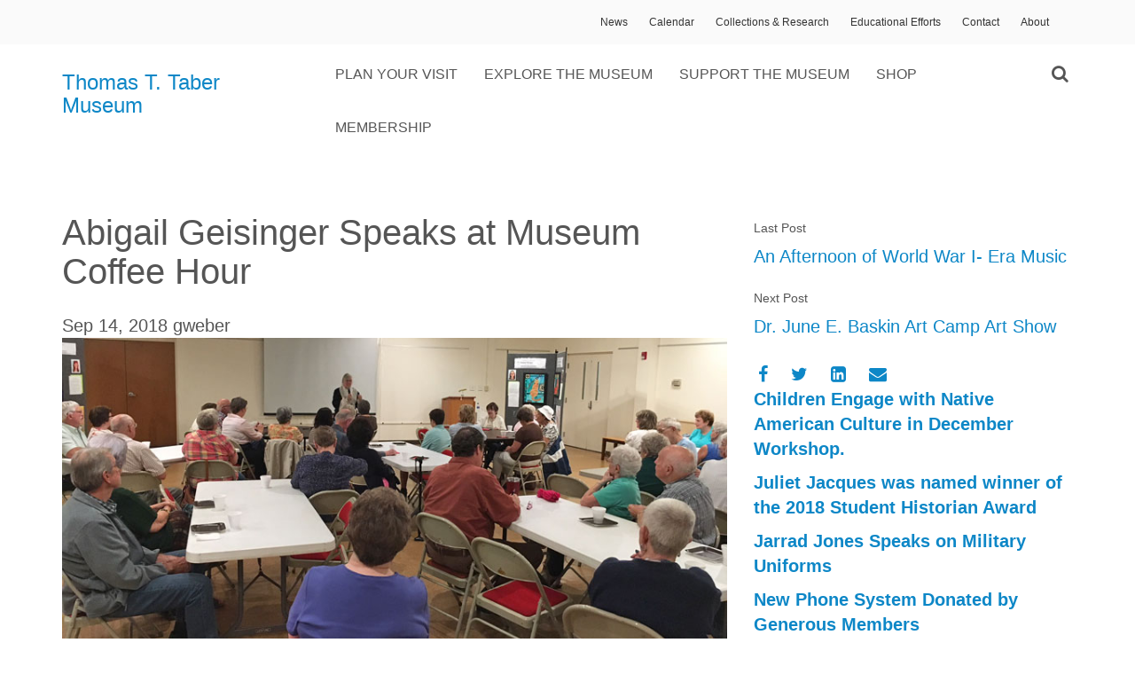

--- FILE ---
content_type: text/html; charset=UTF-8
request_url: https://tabermuseum.org/news/2018-news-articles/Abigail-Geisinger
body_size: 5628
content:
<!DOCTYPE HTML>
<html>
<head>

    
<title>Taber Museum ... Where Lycoming County History Comes Alive :: Abigail Geisinger Speaks at Museum Coffee Hour</title>

<meta http-equiv="content-type" content="text/html; charset=UTF-8"/>
<meta name="description" content="The Taber Museum hosted‘Abigail Geisinger’ at its September 2018 Coffee Hour. Reenactor Meg Geffken portrayed Mrs. Geisinger. 
"/>
<meta name="generator" content="concrete5 - 5.7.5.13"/>
<meta name="msapplication-TileImage" content="https://tabermuseum.org/application/files/2215/6450/6580/taber_museum.png"/><link rel="shortcut icon" href="https://tabermuseum.org/application/files/4214/9378/5416/taber_museum.jpg" type="image/x-icon"/>
<link rel="icon" href="https://tabermuseum.org/application/files/4214/9378/5416/taber_museum.jpg" type="image/x-icon"/>
<link rel="apple-touch-icon" href="https://tabermuseum.org/application/files/7615/6450/6580/iphone.png"/>
<script type="text/javascript">
    var CCM_DISPATCHER_FILENAME = "/index.php";
    var CCM_CID = "639";
    var CCM_EDIT_MODE = false;
    var CCM_ARRANGE_MODE = false;
    var CCM_IMAGE_PATH = "/concrete/images";
    var CCM_TOOLS_PATH = "/index.php/tools/required";
    var CCM_APPLICATION_URL = "https://tabermuseum.org";
    var CCM_REL = "";
</script>

<style type="text/css" data-area-style-area-handle="Main" data-block-style-block-id="74481" data-style-set="689">.ccm-custom-style-container.ccm-custom-style-main-74481{margin-right:-1px}</style><style type="text/css" data-area-style-area-handle="Main" data-block-style-block-id="64983" data-style-set="169">.ccm-custom-style-container.ccm-custom-style-main-64983{padding-right:10px}</style>
<link href="/application/files/cache/css/5d1a3975cf2af84759422d0a5725795a8bae60c6.css" rel="stylesheet" type="text/css" media="all" data-source="/concrete/css/accessibility.css /concrete/css/font-awesome.css">
<script type="text/javascript" src="/concrete/js/jquery.js"></script>
<link href="/application/files/cache/css/febf66d0e3edcb6e8b1cb5bdb387bffadd1cb792.css" rel="stylesheet" type="text/css" media="all" data-source="/concrete/blocks/share_this_page/view.css /concrete/blocks/page_list/view.css">
    <link href='http://fonts.googleapis.com/css?family=Source+Sans+Pro:300,400,700,900' rel='stylesheet' type='text/css'>
	<link href="/application/files/cache/css/fruitful/iGotStyle.css" rel="stylesheet" type="text/css" media="all">	
	<meta name="viewport" content="width=device-width, initial-scale=1.0,  maximum-scale=1.0, user-scalable=no">
	
</head>

<body id="page639">

<div class="ccm-page page-type-blog-entry page-template-right-sidebar">
		
	<header id="siteHeader">
	    
	    <div id="searchShell">
	        
	        <div class="container">
	            
	            

    

<form action="https://tabermuseum.org/search" method="get" class="ccm-search-block-form row">

		<input name="search_paths[]" type="hidden" value="" />
		<div class="col-xs-8 col-md-10">
	<input name="query" placeholder="Search the Site" type="text" value="" class="ccm-search-block-text form-control" />
    </div>
    <div class="col-xs-4 col-md-2">
    <input name="submit" type="submit" value="Search..." class="btn btn-default ccm-search-block-submit" />
    </div>


</form>
	            
	        </div>
	        
	    </div>
	    
	            <div id="store-links-shell">
            
            <div class="container">
                
                <div class="col-xs-12">
            
                    

    
<div id="HTMLBlock30963" class="HTMLBlock">
<style>
   ul.tabernav {
    list-style-type: none;
    margin: 0;
    padding: 0;
    overflow: hidden;
    font-size: 12px;
}

ul.tabernav li {float: right;}

ul.tabernav li a {
    display: block;
    color: #333;
    text-align: center;
    padding: 10px 12px;
    text-decoration: none;
}

ul.tabernav li a.active {background-color: #183D4F;}

ul.tabernav li.right {float: right;}

@media screen and (max-width: 600px){
    ul.tabernav li a {
    font-size: 9px;
    padding: 6px 8px;
}
}
</style>


<ul class="tabernav">
   <li><a href="https://tabermuseum.org/index.php/about-us">About</a>
   <li><a href="https://tabermuseum.org/index.php/contact">Contact</a></li>
   <li><a href="https://tabermuseum.org/index.php/education">Educational Efforts</a></li>
   <li><a href="https://tabermuseum.org/index.php/collections-research">Collections &amp; Research</a></li>
    <li><a href="https://tabermuseum.org/index.php/calendar-events">Calendar</a></li>
    <li><a href="https://tabermuseum.org/news">News</a></li></ul>
    
</div>
            
                </div>
            
            </div>
            
        </div>
        	
        <div class="container">
            
            <div class="row">
        
    	        <div id="logo" class="col-xs-6 col-md-3">
    	        
    	            

    <h3><a href="https://tabermuseum.org/index.php">Thomas T. Taber Museum</a></h3>
    	        
    	        </div><!-- #logo -->
    		        
		        <nav id="mainNav" class="clearfix hidden-xs hidden-sm col-sm-9">
		        
		            

    <ul class="nav"><li class=""><a href="https://tabermuseum.org/hours-pricing-parking" target="_self" class="">Plan Your Visit</a></li><li class=""><a href="https://tabermuseum.org/explore-museum" target="_self" class="">Explore the Museum</a></li><li class=""><a href="https://tabermuseum.org/support-mission" target="_self" class="">Support the Museum</a></li><li class=""><a href="https://tabermuseum.org/shop" target="_self" class="">Shop</a></li><li class=""><a href="https://tabermuseum.org/membership" target="_self" class="">Membership</a></li></ul>
		            
		        </nav>
		        
		        <div id="mobileAssets" class="col-xs-6 visible-xs-block visible-sm-block text-right">
                    
                    <div id="icoMobileNav"><i class="fa fa-bars"></i></div>
                
                </div><!-- #mobileAssets -->
	        
	        </div><!-- .row -->
	              
        </div><!-- .container -->             
	                	
	</header>
	
    <div id="headerShell">
        
                
    </div>
    
    <div id="mainShell" class="container"> 
        
        <div class="row">
        
            <main class="col-sm-8">      
                
                <article>
                
                    

    <div class="ccm-block-page-title-byline">
    <h1 class="page-title">Abigail Geisinger Speaks at Museum Coffee Hour</h1>

    <span class="page-date">
    Sep 14, 2018    </span>

        <span class="page-author">
    gweber    </span>
    </div>



    <p data-redactor-inserted-image="true"><img src="/application/files/2315/3775/7534/Meg-Geffken-as-Abigail-Geis.jpg" alt="Abigail Geisinger Speaks at Museum Coffee Hour" width="800" height="381" id="image-marker" style="display: block; margin: auto;"></p><p data-redactor-inserted-image="true"><img src="/application/files/6915/3775/7203/geisinger.jpg" alt="Abigail Geisinger Speaks at Museum Coffee Hour" width="246" height="274" id="image-marker" style=" float: right; margin: 0px 0px 10px 10px;"></p><p>The Thomas T. Taber Museum of the Lycoming County Historical Society hosted ‘Abigail Geisinger’ at its September 2018 Coffee Hour. The lecture was a delightful event which revealed Abigail's great sense of humor amidst herr philanthropic efforts to supply an outstanding hospital to the community.</p><p>Abigail Geisinger is credited with building a modern general hospital in memory of her husband. In 1912, Abigail purchased the William H. Magill property for her hospital. Her motto during the construction of it was to "Make my hospital right, make it the best". On September 12, 1915, the George F. Geisinger Memorial Hospital was completed. Two years later, the hospital played a pivotal role in the receipt of wounded and recuperating soldiers, casualties of World War I. In 1921, Abigail died at the age of 94. She left over one million dollars for the operation of the Geisinger Memorial Hospital and now lies buried in a cemetery overlooking the institution she created. </p><p>Reenactor Meg Geffken  portrayed Mrs. Geisinger in first person. Ms. Geffken also has portrayed historical figures including Amelia Earhart, Eleanor Roosevelt, Queen Victoria and Beatrix Potter. She appeared as Queen Victoria for the museum’s History Day Camp which explored the 19<sup>th</sup> Century, the Civil War, and the Victorian period.</p><p>Forty-one guests attended the lecture..</p>
              
                
                </article>
            
            </main>
            
            <section id="sidebar" class="col-sm-4">
                
                

        <div class="ccm-custom-style-container ccm-custom-style-sidebar-79 block-sidebar-wrapped" >
    

<div class="ccm-block-next-previous-wrapper">
        <div class="ccm-block-next-previous-header">
        <h5>Last Post</h5>
    </div>
    
    	<p class="ccm-block-next-previous-previous-link">
		<a href="https://tabermuseum.org/news/2018-news-articles/WWI-music">An Afternoon of World War I- Era Music</a> 	</p>
	
            <div class="ccm-block-next-previous-header">
            <h5>Next Post</h5>
        </div>
    
            <p class="ccm-block-next-previous-next-link">
            <a href="https://tabermuseum.org/news/2018-news-articles/History-of-World-War-I-Aviation">Dr. June E. Baskin Art Camp Art Show</a>        </p>
    
    
</div>


    </div>


        <div class="ccm-custom-style-container ccm-custom-style-sidebar-80 block-sidebar-wrapped" >
    
<div class="ccm-block-share-this-page">
    <ul class="list-inline">
            <li><a href="https://www.facebook.com/sharer/sharer.php?u=https%3A%2F%2Ftabermuseum.org%2Fnews%2F2018-news-articles%2FAbigail-Geisinger" aria-label="Facebook"><i class="fa fa-facebook"></i></a></li>
            <li><a href="https://www.twitter.com/intent/tweet?url=https%3A%2F%2Ftabermuseum.org%2Fnews%2F2018-news-articles%2FAbigail-Geisinger" aria-label="Twitter"><i class="fa fa-twitter"></i></a></li>
            <li><a href="https://www.linkedin.com/shareArticle?mini-true&amp;url=https%3A%2F%2Ftabermuseum.org%2Fnews%2F2018-news-articles%2FAbigail-Geisinger&amp;title=Abigail+Geisinger+Speaks+at+Museum+Coffee+Hour" aria-label="LinkedIn"><i class="fa fa-linkedin-square"></i></a></li>
            <li><a href="mailto:?body=Check%20out%20this%20article%20on%20Taber%20Museum%20...%20Where%20Lycoming%20County%20History%20Comes%20Alive%3A%0A%0AAbigail%20Geisinger%20Speaks%20at%20Museum%20Coffee%20Hour%0Ahttps%3A%2F%2Ftabermuseum.org%2Fnews%2F2018-news-articles%2FAbigail-Geisinger&amp;subject=Thought%20you%27d%20enjoy%20this%20article." aria-label="Email"><i class="fa fa-envelope"></i></a></li>
        </ul>
</div>
    </div>


    

    

<div class="ccm-block-page-list-wrapper">

    
    
    <div class="ccm-block-page-list-pages">

    
        <div class="ccm-block-page-list-page-entry">

        
                    <div class="ccm-block-page-list-page-entry-text">

                                <div class="ccm-block-page-list-title">
                                            <a href="https://tabermuseum.org/news/2018-news-articles/Free-Native-American-Workshop" target="_self">Children Engage with Native American Culture in December Workshop.</a>
                                    </div>
                
                
                
                
                </div>
                </div>

	
        <div class="ccm-block-page-list-page-entry">

        
                    <div class="ccm-block-page-list-page-entry-text">

                                <div class="ccm-block-page-list-title">
                                            <a href="https://tabermuseum.org/news/2018-news-articles/williamsport-high-school-senior-juliet-jacques-was-named-winner-2018-richard-l-and-miriam-l-swan-mix-student-historian-award-lyc" target="_self">Juliet Jacques was named winner of the 2018 Student Historian Award</a>
                                    </div>
                
                
                
                
                </div>
                </div>

	
        <div class="ccm-block-page-list-page-entry">

        
                    <div class="ccm-block-page-list-page-entry-text">

                                <div class="ccm-block-page-list-title">
                                            <a href="https://tabermuseum.org/news/2018-news-articles/Military-Uniforms" target="_self">Jarrad Jones Speaks on Military Uniforms</a>
                                    </div>
                
                
                
                
                </div>
                </div>

	
        <div class="ccm-block-page-list-page-entry">

        
                    <div class="ccm-block-page-list-page-entry-text">

                                <div class="ccm-block-page-list-title">
                                            <a href="https://tabermuseum.org/news/2018-news-articles/new-phone-system-donated" target="_self">New Phone System Donated by Generous Members</a>
                                    </div>
                
                
                
                
                </div>
                </div>

	    </div>

    
</div><!-- end .ccm-block-page-list -->





                
            </section>
        
        </div><!-- .row -->
                
    </div><!-- #mainShell -->
    
    <footer id="site-footer">
        
        <div class="container">
	
    		<div class="row">
        
    			<div id="copyright" class="col-xs-12 col-sm-3">
                    
                    

        <div class="ccm-custom-style-container ccm-custom-style-main-74481" >
    
<div id="HTMLBlock74481" class="HTMLBlock">
<iframe src="https://www.google.com/maps/embed?pb=!1m18!1m12!1m3!1d3000.1680598169987!2d-77.02220168460694!3d41.23989697927798!2m3!1f0!2f0!3f0!3m2!1i1024!2i768!4f13.1!3m3!1m2!1s0x89cfa899a8a35369%3A0xf3ab433d24114e01!2sThe+Thomas+T.+Taber+Museum+of+the+Lycoming+County+Historical+Society!5e0!3m2!1sen!2sus!4v1490625299378" width="275" height="200" frameborder="0" style="border:0" allowfullscreen></iframe></div>
    </div>
                    
                </div>
    			
    			<div id="info" class="col-xs-12 col-sm-3">
    			
    				

        <div class="ccm-custom-style-container ccm-custom-style-main-74483" >
    <p><strong>Address:</strong>
</p><p>858 West Fourth Street </p><p>Williamsport, PA 17701
</p><p><strong>Phone: </strong>(570) 326-3326</p><p><strong>Email:</strong> <a href="mailto:info@tabermuseum.org">info@tabermuseum.org</a></p>
    </div>
    			
    			</div><!-- #info -->
    			
    			<nav class="col-xs-12 col-sm-6">
    			
    				

        <div class="ccm-custom-style-container ccm-custom-style-main-64983" >
    
<div id="HTMLBlock64983" class="HTMLBlock">
<style>
.wrapper {
  display: inline-flex;
  margin: 0;
  padding: 0;
  height: 2vh;
}

i {
  padding: 0px 5px 0px 5px;
}

.wrapper i:nth-child(1) {
  color: ##bc2121;
  cursor: pointer;
  text-shadow: 0px 7px 10px rgba(0, 0, 0, 0.4);
  transition: all ease-in-out 150ms;
}

.wrapper i:nth-child(1):hover {
  margin-top: -10px;
  text-shadow: 0px 16px 10px rgba(0, 0, 0, 0.3);
  transform: translate(0, -8);
}

.wrapper i:nth-child(2) {
  color: #1DA1F2;
  cursor: pointer;
  text-shadow: 0px 7px 10px rgba(0, 0, 0, 0.4);
  transition: all ease-in-out 150ms;
}

.wrapper i:nth-child(2):hover {
  margin-top: -10px;
  text-shadow: 0px 16px 10px rgba(0, 0, 0, 0.3);
  transform: translate(0, -8);
}

.wrapper i:nth-child(3) {
  color: #813DB4;
  cursor: pointer;
  text-shadow: 0px 7px 10px rgba(0, 0, 0, 0.5);
  transition: all ease-in-out 150ms;
}

.wrapper i:nth-child(3):hover {
  margin-top: -10px;
  text-shadow: 0px 14px 10px rgba(0, 0, 0, 0.4);
  transform: translate(0, -5);
}
.wrapper i:nth-child(4) {
  color: #fffc00;
  cursor: pointer;
  text-shadow: 0px 7px 10px rgba(0, 0, 0, 0.4);
  transition: all ease-in-out 150ms;
}
.wrapper i:nth-child(4):hover {
  margin-top: -10px;
  text-shadow: 0px 16px 10px rgba(0, 0, 0, 0.3);
  transform: translate(0, -8);
}
@media screen and (max-width: 600px){
    .wrapper {
  height: 6vh;
}
}
</style>

<link rel="stylesheet" href="https://maxcdn.bootstrapcdn.com/font-awesome/4.7.0/css/font-awesome.min.css">
<div class="wrapper">
  <a href="https://www.facebook.com/LycomingCountyHistoricalSociety/" target="_blank"><i class="fa fa-5x fa-facebook-square"></i></a>
  <a href="https://www.instagram.com/tabermuseum/?hl=en" target="_blank"><i class="fa fa-5x fa-instagram"></i></a>
  <a href="https://www.youtube.com/channel/UC01O8eod72nVStpZ1q9kTqA" target="_blank"><i class="fa fa-5x fa-youtube-square"></i></a>
  </div></div>
    </div>


    <p>Copyright © 2020 Thomas T. Taber Museum</p>
    			    <p><a href="http://isitvivid.com/web-design-services/concrete5-cms/">Concrete5 Web Design</a> by <a href="http://isitvivid.com">Vivid</a></p>
    			
    			</nav>	
    			
    		</div><!-- .row -->
		
		</div>
		    
    </footer>

</div>

<script src="/packages/fruitful/themes/fruitful/js/functions.js" type="text/javascript"></script>

</body>
</html> 